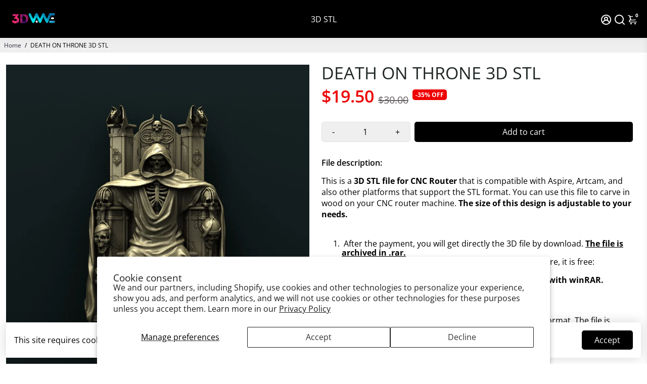

--- FILE ---
content_type: text/css
request_url: https://3dwave.us/cdn/shop/t/12/assets/easysub-widget-styles.css?v=45048650001624930001637607029
body_size: -727
content:
.easysub-selling-plan-groups {
}
